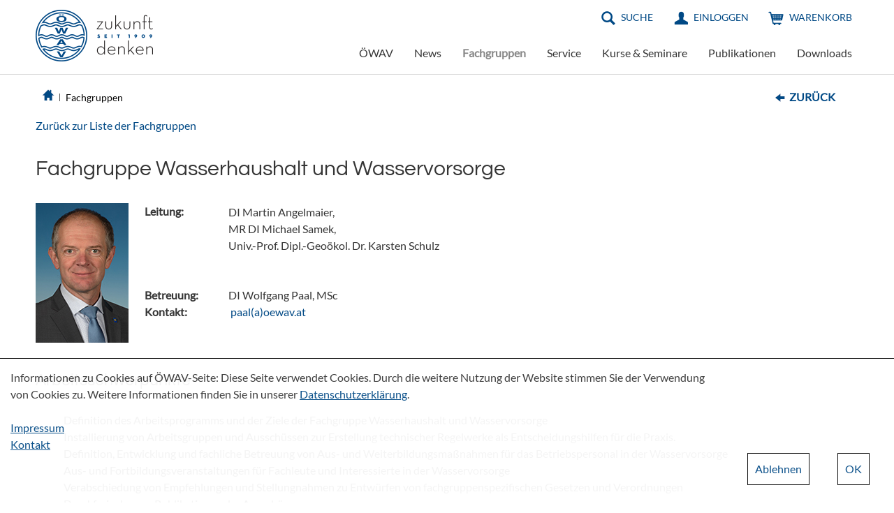

--- FILE ---
content_type: text/html; charset=utf-8
request_url: https://www.oewav.at/Page.aspx?target=198840&mode=form&app=134736&edit=0&current=293025&view=205532&predefQuery=-1
body_size: 39574
content:

<!DOCTYPE html>
<html lang="de">
<head><base id="basetag" href="https://www.oewav.at/"></base><meta http-equiv="X-UA-Compatible" content="IE=10"><meta charset="UTF-8"><link rel="SHORTCUT ICON" href="favicon.ico" /><meta name="viewport" content="width=device-width, initial-scale=1.0"><link rel="stylesheet" type="text/css" href="styles/bootstrap.min.css" /><link rel="stylesheet" type="text/css" href="styles/glyphicons.css" /><link rel="stylesheet" type="text/css" href="scss/styles.min.css?v=202502111235" /><title>
	ÖWAV - Fachgruppen - Fachgruppe Wasserhaushalt und Wasservorsorge
</title><link type="text/css" media="screen" rel="stylesheet" href="/Kontext/jscript/colorbox/colorbox.css" /></head>
<body>
    
    
<div id="container">
    <form method="post" action="./Page.aspx?target=198840&amp;mode=form&amp;app=134736&amp;edit=0&amp;current=293025&amp;view=205532&amp;predefQuery=-1" id="form1" lang="de">
<div class="aspNetHidden">
<input type="hidden" name="InForm205395" id="InForm205395" value="true" />
<input type="hidden" name="_ctl11:eEditor_FormTypeID" id="_ctl11:eEditor_FormTypeID" value="531" />
<input type="hidden" name="_ctl11:eEditor_FormID" id="_ctl11:eEditor_FormID" value="205496" />
<input type="hidden" name="_ctl11:eEditor_ParentType" id="_ctl11:eEditor_ParentType" value="0" />
<input type="hidden" name="EnterSubmitField" id="EnterSubmitField" value="" />
<input type="hidden" name="FocusField" id="FocusField" value="" />
<input type="hidden" name="_ctl11_eEditor__ctl0__ctl2form_205496_0" id="_ctl11_eEditor__ctl0__ctl2form_205496_0" value="1" />
<input type="hidden" name="__EVENTTARGET" id="__EVENTTARGET" value="" />
<input type="hidden" name="__EVENTARGUMENT" id="__EVENTARGUMENT" value="" />
<input type="hidden" name="PrevIDdefault" id="PrevIDdefault" value="293025" />
<input type="hidden" name="_ctl13_v293025__ctl0__ctl2form_205419_0" id="_ctl13_v293025__ctl0__ctl2form_205419_0" value="1" />
<input type="hidden" name="_ctl11:eEditor:_ctl0:_ctl2:c0_ElementStateID" id="_ctl11:eEditor:_ctl0:_ctl2:c0_ElementStateID" value="0" />
<input type="hidden" name="_ctl11:eEditor:_ctl0:_ctl2:c0_ElementID" id="_ctl11:eEditor:_ctl0:_ctl2:c0_ElementID" value="0" />
<input type="hidden" name="_ctl13:v293025:_ctl0:_ctl2:c0_ElementStateID" id="_ctl13:v293025:_ctl0:_ctl2:c0_ElementStateID" value="1" />
<input type="hidden" name="_ctl13:v293025:_ctl0:_ctl2:c0_ElementID" id="_ctl13:v293025:_ctl0:_ctl2:c0_ElementID" value="293025" />
<input type="hidden" name="__LASTFOCUS" id="__LASTFOCUS" value="" />
<input type="hidden" name="prevListModedefault" id="prevListModedefault" value="2" />
<input type="hidden" name="prevListMode293025True205571205438_293025" id="prevListMode293025True205571205438_293025" value="1" />
<input type="hidden" name="__VIEWSTATE" id="__VIEWSTATE" value="/[base64]/[base64]/R8+EK6XNeP9LV0DqQFJ2g8KmxJANovJ45k61r4DoUTiVaJMya/HSEU9hcDUC9EEzTXt3IQ==" />
</div>

<script type="text/javascript">
<!--
var theForm = document.forms['form1'];
if (!theForm) {
    theForm = document.form1;
}
function __doPostBack(eventTarget, eventArgument) {
    if (!theForm.onsubmit || (theForm.onsubmit() != false)) {
        theForm.__EVENTTARGET.value = eventTarget;
        theForm.__EVENTARGUMENT.value = eventArgument;
        theForm.submit();
    }
}
// -->
</script>


<script src="/WebResource.axd?d=FXlz3ArhzCGWYZWy3zCFdUPyz6lWtvtwXWU4eIKWL3UOGQJdvPbWSLTGUFj_KvIilSkf3_3ZYn0KpU9fnkO1Et1L8Xe3F0nHLjOsZ476bbPCB24n8-9wknBi8abRCdLTyBtfa1CtZPesP5vHwGN4iw2&amp;t=638901845280000000" type="text/javascript"></script>

<script type="text/javascript" language="JavaScript" src="/Kontext/jscript/Editors.js?v=2301261139"></script><link href="/Kontext/styles/FormLayout.css?v=2301261139" type="text/css" rel="stylesheet"/><script type="text/javascript" language="JavaScript" src="/Kontext/jscript/jquery-3.1.0.min.js"></script><script language="JavaScript" src="/Kontext/jscript/select2/js/select2.min.js?TS=2301261139"></script><link rel="stylesheet" type="text/css" href="/Kontext/jscript/select2/css/select2.min.css"><script type="text/javascript" language="JavaScript" src="/Kontext/jscript/Scripts.js?v=2301261139"></script><script type="text/javascript" language="JavaScript" src="/Kontext/jscript/jquery.cookie.js"></script>
<script type="text/javascript" language="JavaScript" src="/Kontext/jscript/colorbox/jquery.colorbox.js"></script>

<script type='text/javascript'>
<!--
var CurrentAppViewStateID='{a461164b-7c7e-4674-bf82-f8f700c687c3}';
var AppRootPath='';
var CurrentSelectionCounter=new Object(); 
// -->
</script>



<script type='text/javascript'>
<!--
CurrentSelectionCounter['{a461164b-7c7e-4674-bf82-f8f700c687c3}']=0; 
// -->
</script>

<link href="/styles/NichtMitgliederStyles.css?v=3" type="text/css" rel="stylesheet"/><script language="javascript">
<!--
function CheckHotkeys(event)
{
event = event | window.event;
if (event && event.altKey && event.ctrlKey)
 {
	if (event.keyCode==78) //N
	{
		;
		event.returnValue=false;
	}

if (event.keyCode==83)//S
	{
		;
		event.returnValue=false;
	}
if (event.keyCode==76)//L
	{
		__doPostBack('_ctl13:_ctl1:apptoolbar_state_List0','');
		event.returnValue=false;
	}
if (event.keyCode==116)//F5
	{
		__doPostBack('_ctl13:_ctl1:apptoolbar_1','');
		event.returnValue=false;
	}
if (event.keyCode==70)//F
	{
		;
		event.returnValue=false;
	}
  }

	//window.alert(event.keyCode);
}
document.body.onkeyup=CheckHotkeys;
// -->
</script><script type='text/javascript' language='JavaScript'>
<!--
var kontextVar = {"ApplicationPath":""};
// -->
</script>
<div class="aspNetHidden">

	<input type="hidden" name="__VIEWSTATEGENERATOR" id="__VIEWSTATEGENERATOR" value="3989C74E" />
</div>
    <div id="header">
        <nav class="navbar navbar-default">
            <div class="container-fluid">
                <div class="navbar-header col-sm-3">
                    <button type="button" class="navbar-toggle collapsed" data-toggle="collapse" data-target="#navbar-collapse" aria-expanded="false">
                        <span class="sr-only">Toggle navigation</span>
                        <span class="icon-bar top-bar"></span>
                        <span class="icon-bar middle-bar"></span>
                        <span class="icon-bar bottom-bar"></span>
                    </button>
                    <a class="navbar-brand" href="#"><img class="desktop" src="img/logo-full.png" /><img class="mobile-only" src="img/logo-full.png" /></a>
                </div>
                <div class="navigation col-sm-9">
                    <div class="navigation-top">
                        <ul class="nav navbar-nav navbar-right">
                            <li><a href="#" class="menu-icon search">Suche</a></li>
                            <li><a href="Service/Einloggen" id="loginMeinAccount" class="menu-icon meinaccount">Einloggen</a></li>
                            
                            <li><a href="Publikationen/Warenkorb" class="menu-icon cart">Warenkorb</a></li>
                            <!--<li class="language-selection"><a href="de/Fachgruppen" id="aDeutsch" class="current">DE</a><a href="en/Departments" id="aEnglish">EN</a></li>-->
                        </ul>
                        <div class="search-container">
                            <span class="glyphicons glyphicons-remove" aria-hidden="true"></span>
                            <div class="search-form">
                                <input type="text" placeholder="Suchwort eingeben" />
                                <button type="button"><span class="glyphicons glyphicons-search" aria-hidden="true"></span></button>
                            </div>
                        </div>
                    </div>
                    <div class="collapse navbar-collapse navigation-bottom row" id="navbar-collapse">
                        <div id="NavTopFragment" style="width:100%;">
	
                        <div>
		<ul data-droptype='inside' class='nav navbar-nav navbar-right' ><li class='menu-item dropdown' ><a draggable='false' href="ÖWAV" class="m1_m dropdown-toggle" data-toggle="dropdown" >ÖWAV</a><ul class="dropdown-menu"><li class='' ><a draggable='false' href="ÖWAV/Wir-über-uns" class="m2_m" >Wir über uns</a></li><li class='menu-item dropdown dropdown-submenu' ><a draggable='false' href="ÖWAV/Personen" class="m2_m dropdown-toggle" data-toggle="dropdown" >Personen</a><ul class="dropdown-menu"><li class='' ><a draggable='false' href="ÖWAV/Personen/Präsidium" class="m3_m" >Präsidium</a></li><li class='' ><a draggable='false' href="ÖWAV/Personen/Vorstand" class="m3_m" >Vorstand</a></li><li class='' ><a draggable='false' href="ÖWAV/Personen/Rechnungsprüfer" class="m3_m" >Rechnungsprüfer</a></li><li class='' ><a draggable='false' href="ÖWAV/Personen/ÖWAV-Team" class="m3_m" >ÖWAV-Team</a></li></ul></li><li class='menu-item dropdown dropdown-submenu' ><a draggable='false' href="ÖWAV/Zertifizierungen" class="m2_m dropdown-toggle" data-toggle="dropdown" >Zertifizierungen</a><ul class="dropdown-menu"><li class='' ><a draggable='false' href="ÖWAV/Zertifizierungen/EMAS" class="m3_m" >EMAS</a></li></ul></li><li class='menu-item dropdown dropdown-submenu' ><a draggable='false' href="ÖWAV/Fachzeitschrift-ÖWAW" class="m2_m dropdown-toggle" data-toggle="dropdown" >Fachzeitschrift ÖWAW</a><ul class="dropdown-menu"><li class='' ><a draggable='false' href="ÖWAV/Fachzeitschrift-ÖWAW/Wissenschaftlicher-Beirat" class="m3_m" >Wissenschaftlicher Beirat</a></li><li class='' ><a draggable='false' href="ÖWAV/Fachzeitschrift-ÖWAW/Ausgaben-aktuell" class="m3_m" >Ausgaben aktuell</a></li><li class='' ><a draggable='false' href="ÖWAV/Fachzeitschrift-ÖWAW/Werbemöglichkeiten-Mediadaten" class="m3_m" >Werbemöglichkeiten / Mediadaten</a></li></ul></li><li class='menu-item dropdown dropdown-submenu' ><a draggable='false' href="ÖWAV/ÖWAV-Events" class="m2_m dropdown-toggle" data-toggle="dropdown" >ÖWAV-Events</a><ul class="dropdown-menu"><li class='' ><a draggable='false' href="ÖWAV/ÖWAV-Events/Vollversammlung-Dialog-Herbstfest-2025" class="m3_m" >Vollversammlung/Dialog/Herbstfest 2025</a></li><li class='' ><a draggable='false' href="ÖWAV/ÖWAV-Events/Neptun-Staatspreis-für-Wasser-2025" class="m3_m" >Neptun Staatspreis für Wasser 2025</a></li><li class='' ><a draggable='false' href="ÖWAV/ÖWAV-Events/Event-Webseiten" class="m3_m" >Event Webseiten</a></li></ul></li><li class='menu-item dropdown dropdown-submenu' ><a draggable='false' href="ÖWAV/„Die-Jungen-im-ÖWAV“" class="m2_m dropdown-toggle" data-toggle="dropdown" >„Die Jungen im ÖWAV“</a><ul class="dropdown-menu"><li class='' ><a draggable='false' href="ÖWAV/„Die-Jungen-im-ÖWAV“/Die-Jungen-Allgemeines" class="m3_m" >Die Jungen - Allgemeines</a></li><li class='' ><a draggable='false' href="ÖWAV/„Die-Jungen-im-ÖWAV“/Junge-Abfallwirtschaft" class="m3_m" >Junge Abfallwirtschaft</a></li><li class='' ><a draggable='false' href="ÖWAV/„Die-Jungen-im-ÖWAV“/Junge-Umweltjurist-innen" class="m3_m" >Junge Umweltjurist:innen</a></li><li class='' ><a draggable='false' href="ÖWAV/„Die-Jungen-im-ÖWAV“/Junge-Wasserwirtschaft" class="m3_m" >Junge Wasserwirtschaft</a></li><li class='' ><a draggable='false' href="ÖWAV/„Die-Jungen-im-ÖWAV“/Junge-Vergabejurist-innen" class="m3_m" >Junge Vergabejurist:innen</a></li><li class='' ><a draggable='false' href="ÖWAV/„Die-Jungen-im-ÖWAV“/Anmeldung-Die-Jungen-im-ÖWAV-" class="m3_m" >Anmeldung "Die Jungen im ÖWAV"</a></li></ul></li><li class='menu-item dropdown dropdown-submenu' ><a draggable='false' href="ÖWAV/Frauen-in-der-Wasser-und-Abfallwirtschaft" class="m2_m dropdown-toggle" data-toggle="dropdown" >Frauen in der Wasser- und Abfallwirtschaft</a><ul class="dropdown-menu"><li class='' ><a draggable='false' href="ÖWAV/Frauen-in-der-Wasser-und-Abfallwirtschaft/Anmeldung-zur-ÖWAV-Frauen-Initative" class="m3_m" >Anmeldung zur ÖWAV-Frauen-Initative</a></li><li class='' ><a draggable='false' href="ÖWAV/Frauen-in-der-Wasser-und-Abfallwirtschaft/Vision-und-Mission-Statement" class="m3_m" >Vision und Mission Statement</a></li><li class='' ><a draggable='false' href="ÖWAV/Frauen-in-der-Wasser-und-Abfallwirtschaft/Events-der-Frauen-im-ÖWAV-" class="m3_m" >Events der "Frauen im ÖWAV"</a></li></ul></li><li class='' ><a draggable='false' href="ÖWAV/PHÖNIX-2026" class="m2_m" >PHÖNIX 2026</a></li><li class='' ><a draggable='false' href="ÖWAV/VORSORGEN" class="m2_m" >VORSORGEN</a></li><li class='' ><a draggable='false' href="ÖWAV/„Rund-Geht-s-“" class="m2_m" >„Rund Geht's!“</a></li><li class='' ><a draggable='false' href="ÖWAV/KAN" class="m2_m" >KAN</a></li><li class='' ><a draggable='false' href="ÖWAV/Kläranlagen-Benchmarking" class="m2_m" >Kläranlagen-Benchmarking</a></li><li class='' ><a draggable='false' href="ÖWAV/ISWA-Austria" class="m2_m" >ISWA Austria</a></li><li class='' ><a draggable='false' href="ÖWAV/IWA-Austria" class="m2_m" >IWA Austria</a></li><li class='' ><a draggable='false' href="ÖWAV/Umweltteam" class="m2_m" >Umweltteam</a></li></ul></li><li class='' ><a draggable='false' href="News" class="m1_m" >News</a></li><li class='currentPage hover ' ><a draggable='false' href="Fachgruppen" class="m1_a" >Fachgruppen</a></li><li class='menu-item dropdown' ><a draggable='false' href="Service" class="m1_m dropdown-toggle" data-toggle="dropdown" >Service</a><ul class="dropdown-menu"><li class='' ><a draggable='false' href="Service/Werbemöglichkeiten" class="m2_m" >Werbemöglichkeiten</a></li><li class='' ><a draggable='false' href="Service/Mitglied-werden" class="m2_m" >Mitglied werden</a></li><li class='' ><a draggable='false' href="Service/Kontakt" class="m2_m" >Kontakt</a></li><li class='' ><a draggable='false' href="Service/Suche" class="m2_m" >Suche</a></li><li class='' ><a draggable='false' href="Service/Registrieren" class="m2_m" >Registrieren</a></li><li class='' ><a draggable='false' href="Service/Sitemap" class="m2_m" >Sitemap</a></li><li class='' ><a draggable='false' href="Service/AGB" class="m2_m" >AGB</a></li><li class='' ><a draggable='false' href="Service/Datenschutzerklärung" class="m2_m" >Datenschutzerklärung</a></li><li class='' ><a draggable='false' href="Service/Impressum" class="m2_m" >Impressum</a></li></ul></li><li class='' ><a draggable='false' href="Kurse-Seminare" class="m1_m" >Kurse & Seminare</a></li><li class='' ><a draggable='false' href="Publikationen" class="m1_m" >Publikationen</a></li><li class='menu-item dropdown' ><a draggable='false' href="Downloads" class="m1_m dropdown-toggle" data-toggle="dropdown" >Downloads</a><ul class="dropdown-menu"><li class='' ><a draggable='false' href="Downloads/ÖWAV-Folder" class="m2_m" >ÖWAV-Folder</a></li><li class='' ><a draggable='false' href="Downloads/ÖWAV-Positionspapiere" class="m2_m" >ÖWAV-Positionspapiere</a></li><li class='' ><a draggable='false' href="Downloads/Bauen-und-Wasser" class="m2_m" >Bauen und Wasser</a></li><li class='' ><a draggable='false' href="Downloads/Neophyten" class="m2_m" >Neophyten</a></li><li class='' ><a draggable='false' href="Downloads/Bemessungsprogramme" class="m2_m" >Bemessungsprogramme</a></li><li class='' ><a draggable='false' href="Downloads/Stellungnahmen" class="m2_m" >Stellungnahmen</a></li><li class='' ><a draggable='false' href="Downloads/Sonstiges" class="m2_m" >Sonstiges</a></li><li class='' ><a draggable='false' href="Downloads/AGB-Datenschutz" class="m2_m" >AGB & Datenschutz</a></li></ul></li></ul>
	</div>
</div>
                        <span id="spnBaseUrl" data-baseurl="https://www.oewav.at/"></span>
                    </div>
                </div>
            </div>
        </nav>
    </div>
    <div id="content">
        
        
            <div class="content bc">                
                <div id="Pfad">
                    <div id="Breadcrumb" style="width:80%;">
	
                    <div style="position:relative;">
		<a class="bread-home" href="/"></a><span class="bread-sep"></span><a class='breadcrumb breadcrumb_active' href="Fachgruppen">Fachgruppen</a>
	</div>
</div><a href="Fachgruppen" id="aBackLink" class="BackLink">Zurück</a>
                </div>
                
             </div>
            
        <div>
	<div style='z-index:1;'></div>
</div>
        
        <div id="ContentFragment" style="width:100%;">
	
            
</div>
          

       
        <div class="content main">
            
            <div class="AbstandContent">
                <div>
	<div style='z-index:1;'><p class="head_1" role='heading' aria-level='1'>Fachgruppen</p><div class='inner_content_frame'></div></div></div></div></div>
<div class="FullWidthContent"  style=""   >

<div style="width:100%;text-align:center">
<div class="GrayArea">
<div align="center"><div class="content">
<div
 ><div  ><div class='ContainerFrame' style="" ><div
 ><div  ><div class='ContainerFrame' style="height:15px" ></div></div></div><div data-droptype='noinside' ></div><a href="Fachgruppen?reset=true">Alle anzeigen</a></div></div></div>
</div></div>
</div>
<div align="center"><div class="ArrowArea">
<svg xmlns="http://www.w3.org/2000/svg" version="1.1">
  <polygon points="0,0 24,20 48,0"
  style="fill:#f0eef1;stroke:#f0eef1;stroke-width:1"/>
<polyline points="0,0 24,20 48,0"
  style="fill:none;stroke:#ccc;stroke-width:1"/>
</svg>
</div></div></div>

</div>
<div class="content main"><div><div><div><div><div data-droptype='noinside' ></div><div data-droptype='noinside' >
            <div class='AppMainNav'>
                <table cellspacing='0' cellpadding='0' border='0' width="100%">
                    <tr>
                        <td width="10" valign='top' class="LeftAEContentCell">
                            <div id="_ctl13_ContentLeft">
		
                            
	</div>
                            <div id="_ctl13_ApplicationContentLeft">
		
                            
	</div>                           
                        </td>
                        <td valign='top'>
                            <table id="Table1" width="100%" cellspacing='0' cellpadding="1"  border='0' class="AEInnerRootTable">
                                <tr>
                                    <td valign='top' align="left">
                                        
                                                    <div class="ToolbarArea">
                                                                
                                                                
                                                                
                                                   </div>
                                        
                                                    
                                                    
                                                    
                                        
                                    </td>
                                </tr>
                               
                                
                                <tr>
                                    <td valign='top' class="Style2015">
                                        <div id="_ctl13_ContentTop">
		
                                        
	</div>
                                        <div id="_ctl13_ApplicationContentTop">
		
                                        
	</div>
                                    </td>
                                </tr>
                                <tr>
                                    <td valign='top' >
                                        
                                                    <div id="_ctl13_ParentDetailsPanel">
		
                                                    
	</div>
                                                    
                                                    <span id="_ctl13_ApplicationViewTabsTop"></span>
                                                    
                                        
                                                    <div id="_ctl13_ElementListPanel" class="ElementListPanel">
		
                                                        <div class="AEFilterPH"><div class="AEFilterTarget"></div></div> 
                                                    
	</div>
                                                    
                                                    <div id="_ctl13_FormPanel" class="Style2015">
		<table class="AppEngNavTable" cellspacing="1" cellpadding="2">
			<tr>
				<td style="width:100%;"></td><td><a id="_ctl13_fn_First" title="Erster" href="/Page.aspx?target=198840&amp;mode=form&amp;edit=293024&amp;app=134736&amp;view=205532&amp;predefQuery=-1&amp;GotoPage=1"><img alt="Erster"  border='0' src='/images/AE/first.gif' width='10' height='12'/></a></td><td><a id="_ctl13_fn_Prev" title="Vorheriges" href="/Page.aspx?target=198840&amp;mode=form&amp;edit=293024&amp;app=134736&amp;view=205532&amp;predefQuery=-1&amp;GotoPage=8"><img alt="Vorheriges"  border='0' src='/images/AE/prev.gif' width='15' height='12'/></a></td><td class="middle_shortcuts"><span>Element</span></td><td><input name="_ctl13:fn:pageNr" type="text" value="9" onchange="javascript:setTimeout(&#39;__doPostBack(\&#39;_ctl13$fn$pageNr\&#39;,\&#39;\&#39;)&#39;, 0)" onkeypress="if (WebForm_TextBoxKeyHandler(event) == false) return false;" language="javascript" id="_ctl13_fn_pageNr" class="pagefield" style="width:25px;" /></td><td class="middle_shortcuts"><span>/&nbsp;</span><span>9</span></td><td></td><td></td><td style="width:6px;"></td>
			</tr>
		</table><div>
			<div>
				<table class='DefEditorPropTable RealSubFormRoot' cellspacing='0'><tr><td colspan='3'><div class="FachbereichDaten"><a href="/Page.aspx?target=198840&amp;app=134736&amp;view=205532&amp;edit=0&amp;prevState=&mode=list">Zurück zur Liste der Fachgruppen</a><div>
					<table class='DefEditorPropTable ' cellspacing='0'><tr><td colspan='3'><h3 class="FGHauptTitel">Fachgruppe Wasserhaushalt und Wasservorsorge</h3></td></tr></table>
				</div><table  cellpadding='1' cellspacing='0'   border='0'  width='100%' class='FullWidthTable'  >
<tr><td valign='top' id='column_205449'  align='left'  ><div>
					<table class='DefEditorPropTable ' cellspacing='0'><tr><td colspan='3'><img src="/upload/medialibrary/202509/Angelmaier_2025_HP.jpg" title="Fachgruppenvorsitzender Martin Angelmaier" align="left" border=0 style="margin-right:20px"></td></tr></table>
				</div></td><td  valign='top' ><small>&nbsp;</small></td><td valign='top' id='column_205443' width='90%'  style='width:90%;' ><div
 ><div  ><div class='ContainerFrame' style="" ><div class="FGSmallLabel">Leitung: </div><div class="LeitungWrap">DI Martin Angelmaier, 
MR DI Michael Samek,
Univ.-Prof. Dipl.-Geoökol. Dr. Karsten Schulz

</div>
<div class="FGSmallLabel">Betreuung: </div>DI Wolfgang Paal, MSc
<br><div class="FGSmallLabel">Kontakt: </div>
<a href="#" class="SecureEmail">ta.vaweo(a)laap</a><br></div></div></div></td><td  valign='top' ><small>&nbsp;</small></td></tr></table><div class='FullWidthTableFinish'></div><div class="FGLabel">Arbeitsschwerpunkte</div>
<ul>
	<li>Definition des Arbeitsprogramms und der Ziele der Fachgruppe Wasserhaushalt und Wasservorsorge</li>
	<li>Installierung von Arbeitsgruppen und Ausschüssen zur Erstellung technischer Regelwerke als Entscheidungshilfen für die Praxis.</li>
	<li>Definition, Entwicklung und fachliche Betreuung von Aus- und Weiterbildungsmaßnahmen für das Betriebspersonal in der Wasservorsorge</li>
	<li>Aus- und Fortbildungsveranstaltungen für Fachleute und Interessierte in der Wasservorsorge</li>
	<li>Verabschiedung von Empfehlungen und Stellungnahmen zu Entwürfen von fachgruppenspezifischen Gesetzen und Verordnungen</li>
	<li>Druckfreigabe von Publikationen der Ausschüsse</li>
	<li>Förderung des Erfahrungsaustausches unter den Mitgliedern</li>
	<li>Internationale Zusammenarbeit mit Verbänden wie DWA, EWA und IWA<br>
	&nbsp;</li>
</ul>

<p>&gt;&gt; <a href="https://www.oewav.at/upload/medialibrary/wasserwirtschaft_kurse_2017.pdf" target="_blank">Kursfolder für die Wasserwirtschaft (2017)</a></p>
<br><div class="FGLabel">Leitungsausschussmitglieder</div>
<div class="TwoColumns" >
<ul dir="ltr"><li>
	<div>DI Martin Angelmaier</div>
	</li>
	<li>
	<div>DI Johann Aschauer</div>
	</li>
	<li>
	<div>Univ.-Prof. DI Dr. Günter Blöschl</div>
	</li>
	<li>
	<div>DI Dr. Heike Brielmann</div>
	</li>
	<li>DI Dr. Julia Derx</li>
	<li>GF DI Franz Dinhobl</li>
	<li>Mag. Dr. Michael Ferstl</li>
	<li>
	<div>BR h.c. DI Dr. Werner Flögl</div></li><li><div>wHR DI Dr. Wolfgang Haslehner</div>
	</li>
	<li>DI Dr. Edith Haslinger</li>
	<li>DI Paul Hellmeier</li>
	<li>Präs. BR h.c. DI Roland Hohenauer</li>
	<li>
	<div>OR DI Hubert Honsowitz</div></li><li><div>Christina Karnitschar, BSc. MSc.</div>
	</li>
	<li>
	<div>Mag. Dr. Gernot Klammler</div>
	</li>
	<li>
	<div>HR DI Christian Kneidinger</div></li><li><div>GF DI Florian Maringer</div>
	</li>
	<li>
	<div>DI Dr. Thomas Ofenböck</div>
	</li>
	<li>
	<div>Univ.-Prof. DI Dr. Wolfgang Rauch</div>
	</li>
	<li>DI Peter Rauchlatner</li>
	<li>GF DI Dr. Daniel Resch</li>
	<li>OBR DI Paul Saler</li>
	<li>MR DI Michael Samek</li>
	<li>HR Mag. Dr. Gerhard Schubert</li>
	<li>Univ.-Prof. Dipl.-Geoökol. Dr. Karsten Schulz</li>
	<li>Univ.-Prof. Dr. Christine Stumpp</li><li>Felix Thalheim, MSc</li><li>Martin Wenk, MA</li>
	<li>
	<div>HR DI Johann Wiedner</div>
	</li>
	<li>Ass.-Prof. Mag. Dr. rer. nat.&nbsp;Gerfried Winkler</li>
	<li>DI Herfried Zessar</li><li>DI Daniel Zimmermann</li>
	<li>Univ.-Prof. Dr. phil. Hans Zojer</li>
</ul>

</div><hr size="1" color="#2e722e"></div><div
 ><div  ><div class='ContainerFrame' style="width:100%;;padding:5px" ><table class='DefEditorPropTable ' cellspacing='0'><tr><td colspan='3'><div class="AusschussListeUeberschrift"><div class="AusschussListeTitel">Alle Ausschüsse zu dieser Fachgruppe</div></div><div data-droptype='noinside' ><div class='AppMainNav'>
<table border="0" cellpadding="0" cellspacing="0">
	<tr>
		<td>
			
		</td>
		<td>
			
		</td>
	</tr> 
</table>

<table  border='0' cellpadding='0' cellspacing=0 class="AEInnerRootTable">
<tr><td colspan="3" valign="top">
<div id="_ctl13_v293025__ctl0__ctl2_c0__ctl6_ContentTop" Text="">

				</div><div id="_ctl13_v293025__ctl0__ctl2_c0__ctl6_ApplicationContentTop" Text="">

				</div>
</td></tr>
<tr><td valign="top">
<div id="_ctl13_v293025__ctl0__ctl2_c0__ctl6_ContentLeft" Text="">

				</div><div id="_ctl13_v293025__ctl0__ctl2_c0__ctl6_ApplicationContentLeft" Text="">

				</div>
</td><td valign="top">

<div id="_ctl13_v293025__ctl0__ctl2_c0__ctl6_ElementListPanel" style="width:100%;">
					<div>
						<table class="borderTable responsiveTable searchableTable" cellspacing="1" cellpadding="4">
							<thead>
								<tr class="th">
									<th class="FirstHeader SortableHeader" valign="top"><a title="Sortieren" class="FirstHeader PropSort_13" href="javascript:__doPostBack('_ctl13:v293025:_ctl0:_ctl2:c0:_ctl6:_ctl7','13_0')">Titel</a><a class="aesort" href="javascript:__doPostBack(&#39;_ctl13:v293025:_ctl0:_ctl2:c0:_ctl6:_ctl7&#39;,&#39;13_0&#39;)"><img alt="Absteigend sortieren" width="17" height="11" src='/images/AE/sortieren_auf.gif' border='0'/></a></th><th class=" SortableHeader" valign="top"><a title="Sortieren" class=" PropSort_37" href="javascript:__doPostBack('_ctl13:v293025:_ctl0:_ctl2:c0:_ctl6:_ctl7','37_0')">Leitung</a></th><th class="LastHeader SortableHeader" valign="top" style="width:200px;"><a title="Sortieren" class="LastHeader PropSort_614" href="javascript:__doPostBack('_ctl13:v293025:_ctl0:_ctl2:c0:_ctl6:_ctl7','614_0')">Betreuung</a></th>
								</tr>
							</thead><tbody>
								<tr class="tr_ungerade">
									<td valign="top"><a href="javascript:__doPostBack('_ctl13:v293025:_ctl0:_ctl2:c0:_ctl6:_ctl4','293031')"> Bauen und Wasser</a></td><td valign="top"><div style="white-space:pre-wrap">DI Peter Rauchlatner</div></td><td valign="top">DI Wolfgang Paal, MSc</div></td>
								</tr><tr class="tr_gerade">
									<td valign="top"><a href="javascript:__doPostBack('_ctl13:v293025:_ctl0:_ctl2:c0:_ctl6:_ctl4','313633')"> Betrieb von Skipisten und Beschneiung</a></td><td valign="top"><div style="white-space:pre-wrap">Dr. OBR Gunther Suette</div></td><td valign="top">DI Wolfgang Paal, MSc</div></td>
								</tr><tr class="tr_ungerade">
									<td valign="top"><a href="javascript:__doPostBack('_ctl13:v293025:_ctl0:_ctl2:c0:_ctl6:_ctl4','539648')"> Blau-grüne Infrastruktur</a></td><td valign="top"><div style="white-space:pre-wrap">Martin Wenk, MA, 
DI Daniel Zimmermann</div></td><td valign="top">Fruzsina Földes, MSc</div></td>
								</tr><tr class="tr_gerade">
									<td valign="top"><a href="javascript:__doPostBack('_ctl13:v293025:_ctl0:_ctl2:c0:_ctl6:_ctl4','463249')"> Ergänzung ÖWAV-RB 407 - Empfehlungen für die Bewässerung</a></td><td valign="top"><div style="white-space:pre-wrap">DI Dr. Reinhard Nolz</div></td><td valign="top">DI Wolfgang Paal, MSc</div></td>
								</tr><tr class="tr_ungerade">
									<td valign="top"><a href="javascript:__doPostBack('_ctl13:v293025:_ctl0:_ctl2:c0:_ctl6:_ctl4','293035')"> Forum Klimawandel</a></td><td valign="top"><div style="white-space:pre-wrap">DI HR Johann Wiedner</div></td><td valign="top">DI Wolfgang Paal, MSc</div></td>
								</tr><tr class="tr_gerade">
									<td valign="top"><a href="javascript:__doPostBack('_ctl13:v293025:_ctl0:_ctl2:c0:_ctl6:_ctl4','301452')"> Getrennte Leitungen in Haushalten - Brauchwassersysteme</a></td><td valign="top"><div style="white-space:pre-wrap">DI HR Harald Hofmann</div></td><td valign="top">DI Wolfgang Paal, MSc</div></td>
								</tr><tr class="tr_ungerade">
									<td valign="top"><a href="javascript:__doPostBack('_ctl13:v293025:_ctl0:_ctl2:c0:_ctl6:_ctl4','428320')"> Grundwassermodellierung</a></td><td valign="top"><div style="white-space:pre-wrap">Mag. Dr. Michael Ferstl</div></td><td valign="top">DI Wolfgang Paal, MSc</div></td>
								</tr><tr class="tr_gerade">
									<td valign="top"><a href="javascript:__doPostBack('_ctl13:v293025:_ctl0:_ctl2:c0:_ctl6:_ctl4','293029')"> Niederschlags-Abflussmodellierung</a></td><td valign="top"><div style="white-space:pre-wrap">DI Dr. Univ.Prof. Günter Blöschl</div></td><td valign="top">DI Wolfgang Paal, MSc</div></td>
								</tr><tr class="tr_ungerade">
									<td valign="top"><a href="javascript:__doPostBack('_ctl13:v293025:_ctl0:_ctl2:c0:_ctl6:_ctl4','293032')"> Plattform Grundwasserschutz (Neue Wege im Grundwasserschutz)</a></td><td valign="top"><div style="white-space:pre-wrap">DI MR Michael Samek</div></td><td valign="top">DI Wolfgang Paal, MSc</div></td>
								</tr><tr class="tr_gerade">
									<td valign="top"><a href="javascript:__doPostBack('_ctl13:v293025:_ctl0:_ctl2:c0:_ctl6:_ctl4','293036')"> RB 205 - Nutzung und Schutz von Quellen in nicht verkarsteten Bereichen</a></td><td valign="top"><div style="white-space:pre-wrap">Dr. Jochen Schlamberger</div></td><td valign="top">DI Wolfgang Paal, MSc</div></td>
								</tr><tr class="tr_ungerade">
									<td valign="top"><a href="javascript:__doPostBack('_ctl13:v293025:_ctl0:_ctl2:c0:_ctl6:_ctl4','293037')"> Tiefengrundwasserbewirtschaftung</a></td><td valign="top"><div style="white-space:pre-wrap">Mag. Dr. Michael Ferstl</div></td><td valign="top">DI Wolfgang Paal, MSc</div></td>
								</tr><tr class="tr_gerade">
									<td valign="top"><a href="javascript:__doPostBack('_ctl13:v293025:_ctl0:_ctl2:c0:_ctl6:_ctl4','524217')"> Wasserwirtschaftlich verträgliche Forst- und Güterwege</a></td><td valign="top"><div style="white-space:pre-wrap">DI Dr. WHR Wolfgang Haslehner, 
Christina Karnitschar, BSc. MSc.</div></td><td valign="top">DI Wolfgang Paal, MSc</div></td>
								</tr><tr class="AETotalRow">
									<td valign="top"></td><td valign="top"></td><td valign="top"></td>
								</tr><tr class="AEFinalListRow">
									<td valign="top" colspan="3"></td>
								</tr>
							</tbody>
						</table>
					</div>
				</div>

</td><td valign="top">
<div id="_ctl13_v293025__ctl0__ctl2_c0__ctl6_CR" Text="">

				</div><div id="_ctl13_v293025__ctl0__ctl2_c0__ctl6_ApplicationContentRight" Text="">

				</div>
</td></tr>
<tr><td colspan="3">
<div id="_ctl13_v293025__ctl0__ctl2_c0__ctl6_Content" Text="">

				</div><div id="_ctl13_v293025__ctl0__ctl2_c0__ctl6_ApplicationContent" Text="">

				</div>
</td></tr>
</table>
 <div id="_ctl13_v293025__ctl0__ctl2_c0__ctl6_ContentHidden" Text="">

				</div><div id="_ctl13_v293025__ctl0__ctl2_c0__ctl6_ApplicationContentHidden" Text="">

				</div>
 </div></div></td></tr></table></div></div></div></td></tr></table>
			</div>
		</div>
                                                        
                                                            <div class="SaveButton" align="right">
                                                                    
                                                                    
                                                                    
                                                                    
                                                            </div>
                                                    
	</div>
                                                    
                                                
                                                    <span id="_ctl13_ApplicationViewTabsBottom"></span>
                                                
                                    </td>
                                </tr>
                                <tr>
                                    <td class="Style2015">
                                        <br />
                                        <div id="_ctl13_Content">
		
                                        
	</div>
                                        <div id="_ctl13_ApplicationContent">
		
                                        
	</div>
                                    </td>
                                </tr>
                            </table>
                        </td>                       
                        <td width="10" valign='top' style="padding-left:9px" class="RightAEContentCell Style2015">
                            <div id="_ctl13_CR">
		
                            
	</div>
                            <div id="_ctl13_ApplicationContentRight">
		
                            
	</div>
                        </td>
                    </tr>
                </table>
                <div id="_ctl13_ContentHidden">
		
                
	</div>
                <div id="_ctl13_ApplicationContentHidden">
		
                
	</div>
            </div>
</div></div></div>
</div>

            </div>
            
        </div>
        
        
        
        
    </div> 
       
    <div id="footer">
        <div class="footer-inner">
            <div class="footer-left col-xs-9">
                <ul>
                    <li><a href="Service/Impressum">Impressum</a></li>
                    <li><a href="Service/Datenschutzerklärung">Datenschutzerklärung</a></li>
                    <li><a href="Service/Kontakt">Kontakt</a></li>
                    <li><a href="https://www.youtube.com/channel/UCKDhF5NVV9xAMSbqAigqZog" target="_blank" title="YouTube"><img src="img/youtube.png" height="16" /></a></li>
                    <li class="LastIcon"><a href="https://www.linkedin.com/company/%C3%B6sterreichischer-wasser-und-abfallwirtschaftsverband/?originalSubdomain=at" target="_blank" title="LinkedIn"><img src="img/linkedin.png" height="22" /></a></li>
                </ul>
            </div>
            <div class="footer-right col-xs-3">
                <ul>
                    <li>&copy;&nbsp;ÖWAV</li>
                </ul>
            </div>
        </div>
    </div>
        
<div class="CookieConfirmation">
    <div class="ConfirmationText">
    Informationen zu Cookies auf ÖWAV-Seite: 
Diese Seite verwendet Cookies. Durch die weitere Nutzung der Website stimmen Sie der Verwendung von Cookies zu. 
Weitere Informationen finden Sie in unserer 
<a href="/Service/Impressum">Datenschutzerklärung</a>. 
<br /><br />
<a href="Service/Impressum">Impressum</a>
<br /><a href="Service/Kontakt">Kontakt</a>
    </div>
    <div class="ButtonArea">
    <a class="ConfirmationButton DefaultFormButton" href="#">
        OK
    </a>
    
        <a class="OptOutButton DefaultFormButton" href="#">
            Ablehnen
        </a>
    
        </div>
</div>
<script>
    $(document).ready(function () {
        var options = { path: '/', expires: 365 };
        
        $(".CookieConfirmation .ConfirmationButton").click(function (ev) {
            $.cookie('CookieConfirmation', 'true', options);  
            $.cookie('CookieOptOut', 'false', options);            
            $(".CookieConfirmation").fadeOut();
            if (ev.preventDefault)
                ev.preventDefault();
            return false;
        });
        $(".CookieConfirmation .OptOutButton").click(function (ev) {
            $.cookie('CookieConfirmation', 'false', options);  
            $.cookie('CookieOptOut', 'true', options);            
            $(".CookieConfirmation").fadeOut();
            if (ev.preventDefault)
                ev.preventDefault();
            return false;
        });
    });

</script>
<input type="hidden" name="hfVisibleExpander" id="hfVisibleExpander" />
    
<style>.FullWidthContent, p.head_1 {display:none;}</style></form>
    
</div>
 <script src="js/libs/bootstrap.min.js"></script>
    <script src="js/libs/jquery.matchHeight.min.js"></script>  
    
    <script src="js/scripts.js?v=2301261139"></script> 
        
    
</body>
</html>

    
   
    


--- FILE ---
content_type: text/css
request_url: https://www.oewav.at/Kontext/styles/FormLayout.css?v=2301261139
body_size: 8562
content:
/*Formular TopLabelHelpIconLayout*/
.TopLabel_HIcon_Input
{
	border: #8E95A0 1px solid;
	background-color: white;
	color: #333333;
	font-size: 11px;
	font-family: Verdana;
	text-decoration: none;
	height: 18px;
	margin-right:2px;
	
}

.TopLabel_HIcon_LongInput
{
	border: #8E95A0 1px solid;
	background-color:white;
	color: #333333;
	font-size: 11px;
	font-family: Verdana;
	text-decoration: none;
	margin-right:2px;	
}

.TopLabel_HIcon_InputArea
{
	border: #8E95A0 1px solid;
	color: #333333;
	font-size: 11px;
	font-family: Verdana;
	text-decoration: none;	
}

.TopLabel_HIcon_Label
{
	color: #000000;
	font-size: 11px;
	font-family: Verdana;
	/*font-weight:bolder; */
}

.TopLabel_HIcon_EditorPropTable
{
	
	padding-top: 5px;
	padding-right: 5px;	
	padding-left: 5px;
	padding-bottom: 5px;
	margin: 0px;	
	width:100%;
}

.TopLabel_HIcon_List
{
	width: 70px;
	border: #8E95A0 0px solid;
	background-color:white;
	color: #333333;
	font-size: 11px;
	font-family: Verdana;
	text-decoration: none;	
	
}

.TopLabel_HIcon_EditorPropSeparator
{
	background-color: #ffffff; 
	height: 1px;
	padding:0px;
}

.TopLabel_HIcon_EditorPropTitle
{
	background-color:#E1E9F6;
	color: #333333;
	font-size: 10px;
	font-family: Verdana;
	font-weight:normal;
	padding-right: 5px;
	padding-left: 5px;
	padding-top: 7px;
}

.TopLabel_HIcon_EditorPropValue
{
	background-color:#CCD4E1;	
	color: #333333;
	font-size: 10px;
	font-family: Verdana;
	padding: 4px;

}



.TopLabel_HIcon_EditorPropHelp
{
	background-color:#CBD1DF;
	padding-right: 5px;
	padding-left: 5px;
	padding-bottom: 2px;
	padding-top: 2px;
	color: #333333;
	font-size: 10px;
	font-family: Verdana;
	width:100%;
	/*font-weight:bolder; */
}

.FormTitle
{
	font-family: Verdana;
	font-size: 10px;
	font-weight: normal;
	color: #003399;
}
/*Formular TopLabelHelpIconLayout*/

.TravelFldLayt_Input
{
	width: 93px;
	border: #666666 1px solid;
	background-color:white;
	color: #333333;
	font-size: 9pt;
	font-family: Arial;
	text-decoration: none;
	height: 21px
	
}
.TravelFldLayt_InputArea
{
	width: 93px;
	border: #666666 1px solid;
	background-color:white;
	color: #333333;
	font-size: 9pt;
	font-family: Arial;
	text-decoration: none;
	
}
.TravelFldLayt_Label
{
	font-size:12px;
	color:#996666;	
}
.KSFldLayt_Input
{
	width: 93px;
	border: #666666 1px solid;
	background-color:white;
	color: #333333;
	font-size: 9pt;
	font-family: Verdana, Geneva, Arial, Helvetica, sans-serif;
	text-decoration: none;
	height: 21px
}
.KSFldLayt_InputArea
{
	width: 93px;
	border: #666666 1px solid;
	background-color:white;
	color: #333333;
	font-size: 9pt;
	font-family: Verdana, Geneva, Arial, Helvetica, sans-serif;
	text-decoration: none;
	
}
.KSFldLayt_Label
{
	font-size:12px; 
	color:#000066;
	/*
	font-family: Verdana, Geneva, Arial, Helvetica, sans-serif;
	font-size : 11px;
	color : #000066;
	font-weight : bold;
	*/
}

 .TopLabel_EditorPropTable
 {
	width:100%;
 }
 
 .LeftLabel_EditorPropTable
 {
	width:100%;
 }
 
 .LeftLabel_LongInputCode
 {
	font-family: Lucida Console, Courier New;
 }
 
 .SearchLB_FoundItems
 {
	font-size: 11px;
	font-family: Verdana;
	text-decoration: none;
	height:150px;
 }
 
 .SearchLB_Selection
 {
	font-size: 11px;
	font-family: Verdana;
	text-decoration: none;
	height:80px;
 }
 
  .FormError
 {
	color: #ffffff;
	font-weight: bold;
	BACKGROUND-COLOR: #cc3333;
	padding-left:2px;
	padding-right:2px;
	padding-top:2px;
	padding-bottom:2px;

 }
 
 .SubForm_Deleted
 {
	border: 4px solid red;
 }
 
 .SubForm_Added
 {
	border: 4px solid green;
 }
 
 .HistoryOldValue
 {
	color: Red;	
	font-weight:bold;
	font-style: italic;
	text-decoration:line-through;
 }
 .HistoryNewValue
 {
	color: Green;	
	font-weight:bold;
	text-decoration: underline;
 } 
 .HistoryOldValue A
 {
	color: Red;	
	font-weight:bold;
	font-style: italic;
	text-decoration:line-through;
 }
 span.HistoryNewValue A
 {
	color: Green;	
	font-weight:bold;
	text-decoration: underline;
 } 
 
 /* css form layout classes*/

.CssForm_FieldLabel
{
	
	margin-top:5px;
}

.CssForm_FieldHelp
{
	color:Gray;
	margin-top:5px;
}

/*.CssForm_EditorPropHelp
{
	float:left;
}

.CssForm_EditorPropSeparator
{
	clear:both;
	margin-bottom:7px;
}*/

 /* Verwendet bei FormMultiPage  */
.FormMultiPage_Link
{
	font-family:arial;
	font-size:11px;
	color:#666666;
	font-weight:bold;
	text-transform:uppercase;
}
.FormMultiPage_Link a
{
	font-family:arial;
	font-size:11px;
	color:#666666;
	font-weight:bold;
	text-transform:uppercase;
}
.FormMultiPage_Link a:hover
{
	font-family:arial;
	font-size:11px;
	color:#000000;
	font-weight:bold;
}
.FormMultiPage_Link_Active
{
	font-family:arial;
	font-size:11px;
	color:#000000;
	font-weight:bold;
}
.FormMultiPage_Link_Active a
{
	font-family:arial;
	font-size:11px;
	color:#000000;
	font-weight:bold;
}
.FormMultiPage_Link_Active a:hover
{
	font-family:arial;
	font-size:11px;
	color:#000000;
	font-weight:bold;
}

/********** JQuery Autocomplete beginn *************/
.ac_results {
	padding: 0px;
	border: 1px solid #cccccc;
	background-color: #f7f7f7;
	color: #000000;	
	overflow: hidden;
	z-index: 99999;
}

.ac_results ul {
	width: 100%;
	list-style-position: outside;
	list-style: none;
	padding: 0;
	margin: 0;
}

.ac_results li {
	margin: 0px;
	padding: 2px 5px;
	cursor: default;
	display: block;
	/* 
	if width will be 100% horizontal scrollbar will apear 
	when scroll mode will be used
	*/
	/*width: 100%;*/
	font: menu;
	font-size: 12px;
	/* 
	it is very important, if line-height not setted or setted 
	in relative units scroll will be broken in firefox
	*/
	line-height: 16px;
	overflow: hidden;
}

.ac_loading {
	background-color: white ;
}

.ac_odd {
	background-color: #efefef;
}

.ac_over {
	background-color: #dcdfe8;
	color: #000000;
}
/********** JQuery Autocomplete end *************/


/* fixe Spaltenbreiten mit CSS Layout*/
.FixedLabelEditorPropHelp
{
	width:140px;
	float:left;
	
}
.FixedLabelEditorPropValue
{
	float:left;
}

.FixedLabelEditorPropSeparator
{
	clear:both;
}

/*  fixe Spaltenbreiten mit CSS Layout - Ende*/



input.Watermark
{
    color: #888;
}

/* AuthenticationExpirationWarning */
#AutExpWarning
{       
   width: 150px;
   height: 55px;
   position: absolute;
   padding: 6px;
   margin:0px;
   overflow: hidden;
   border-width: 1px;
   border-style: solid;
}
 #AutExpWarning div, #AutExpWarning a
 {    
    font-size: 12px;        
 }
.ExpWarningHidden
{
    display: none;
}
.ExpWarningGray
{
    background: #ddd;
    border-color: #777;
    display: block;
}
.ExpWarningRed
{
    background: #f00;
    border-color: #900;
    display: block;
}
.ExpWarningRed A, .ExpWarningRed A:visited
{
	color:White;
}
.ExpWarningYellow
{
    background: #fff200;
    border-color: #d0c500;
    display: block;
}
/* AuthenticationExpirationWarning Ende */

.HiddenSubForm, .HiddenSubFormRow
{
	display:none;
}

.StartOnNewPrintedPage
{
	page-break-before:always;
}

.RegistrationForm .FormError {
    display:block;
    color:white !important;
    margin-bottom:15px;
    padding-left:3px;
}

.RegistrationForm .TopLabel_EditorPropTable {
    width:100%;
}

.PasswordValidationHints, .UserValidationHints {
    position:absolute;
    width:290px;
    border:1px solid gray;
    background-color:white;
    left:160px;
    top:-60px;
    padding:6px;
    display:none;
}
    .UserValidationHints .Hint {
        margin-left:10px;
    }
    .UserValidationHints .Valid, .PasswordValidationHints .Valid {
        color:green;
    }
    .UserValidationHints .Invalid, .PasswordValidationHints .Invalid {
        color:red;
    }
     .RegistrationForm .Neutral {
        color:gray;
    }
      .RegistrationForm .SubHint {
        margin-left:20px;       
    }
.RegistrationPassword.Invalid, .RegistrationUsername.Invalid {
    border:1px solid red;
    padding-top:2px;
    padding-bottom:2px;
}

.DisabledButton {
    color:gray;
}

.FldShortText
{
    padding-top:5px;
    padding-bottom:5px;
}

ul.TableLessListControl {
	padding: 5px;
	border-width: 0px;
	padding-top: 0px;
	padding-left: 0px;
	margin-top: 0px;
}

	ul.TableLessListControl li {
		list-style-type: none;
		margin-left: 0px;
		padding-bottom: 5px;
	}

		ul.TableLessListControl li input {
			vertical-align: top;
		}

		ul.TableLessListControl li label {
			display: inline-block;
			max-width: 80%;
		}